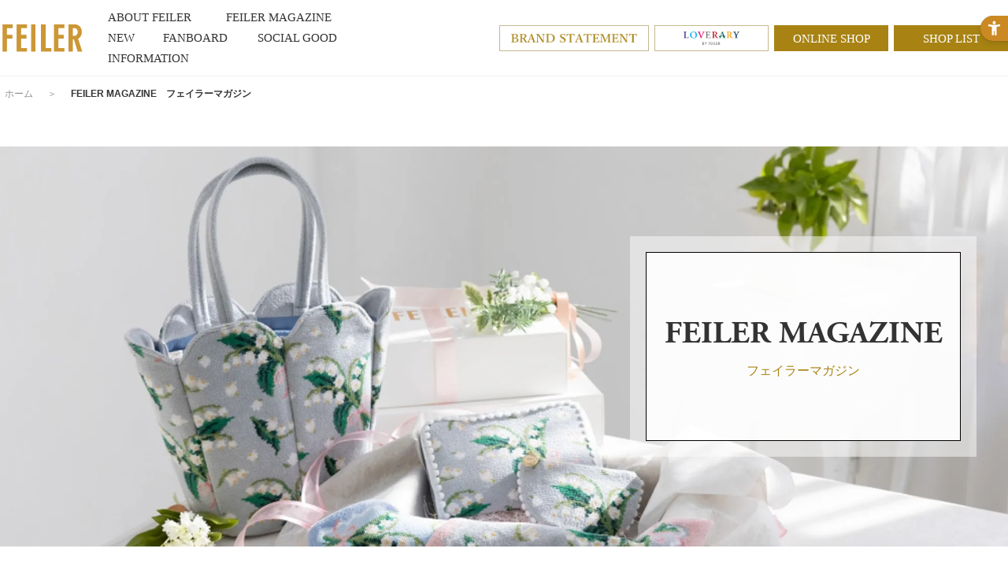

--- FILE ---
content_type: text/html; charset=utf-8
request_url: https://www.feiler-jp.com/feiler_magazine/column/column_interview
body_size: 10977
content:
<!DOCTYPE html>
<html lang="ja">
<head>
<meta charset="UTF-8">
<title>FEILER MAGAZINE | フェイラー(FEILER)オフィシャルブランドサイト</title>
<meta name="description" content="フェイラージャパン株式会社 FEILERブランドオフィシャルウェブサイトです。ドイツ・フェイラー(FEILER)社 総輸入元。FEILERブランドを紹介しています。">
<meta name="keywords" content="フェイラー,FEILER,シュニール織,ハンカチ,タオル,バッグ,ポーチ,エプロン,スリッパ,おくるみ,メガネケース,財布,スタイ,バスタオル,ハイジ,ポピーズ,アネモネ,ギフト">
<meta name="google-site-verification" content="bKg5mJkDGGrjZ7CO5ZMP47Vb4hgktV5wBZraOZfHZO4" />
<link rel="stylesheet" href="https://use.typekit.net/imi2wum.css">
<link rel="stylesheet" type="text/css" href="/cms/css/style.css" media="all">
<link rel="SHORTCUT ICON" href="/cms/favicon.ico">
<link rel="alternate" type="application/rss+xml" href="https://www.feiler-jp.com/feiler_magazine/column/column_interview/rss2.xml" />

<script src="/cms/js/jquery-1.9.1.min.js"></script>
<script src="/cms/js/ga_eventPC.js"></script>   
<meta property="og:site_name" content="フェイラージャパン株式会社">
<meta property="og:url" content="https://www.feiler-jp.com/feiler_magazine/column/column_interview">
<meta property="og:title" content="FEILER MAGAZINE | フェイラー(FEILER)オフィシャルブランドサイト">
<meta property="og:description" content="フェイラージャパン株式会社 FEILERブランドオフィシャルウェブサイトです。ドイツ・フェイラー(FEILER)社 総輸入元。FEILERブランドを紹介しています。">
<meta property="og:image" content="">
<meta property="og:type" content="article">
<meta name="twitter:card" content="summary">

<!-- Google Tag Manager -->
<script>(function(w,d,s,l,i){w[l]=w[l]||[];w[l].push({'gtm.start':
new Date().getTime(),event:'gtm.js'});var f=d.getElementsByTagName(s)[0],
j=d.createElement(s),dl=l!='dataLayer'?'&l='+l:'';j.async=true;j.src=
'https://www.googletagmanager.com/gtm.js?id='+i+dl;f.parentNode.insertBefore(j,f);
})(window,document,'script','dataLayer','GTM-MNFVT8V');</script>
<!-- End Google Tag Manager -->
<script src="/cms/js/pc_common.js"></script>
<script src="/cms/js/jquery.tile.min.js"></script>
<script>
(function(i,s,o,g,r,a,m){i['GoogleAnalyticsObject']=r;i[r]=i[r]||function(){
(i[r].q=i[r].q||[]).push(arguments)},i[r].l=1*new Date();a=s.createElement(o),
m=s.getElementsByTagName(o)[0];a.async=1;a.src=g;m.parentNode.insertBefore(a,m)
})(window,document,'script','//www.google-analytics.com/analytics.js','ga');

ga('create', 'UA-61583210-1', 'auto');

ga('send', 'pageview');
</script><link rel="next" href="https://www.feiler-jp.com/feiler_magazine/column/column_interview?cmdarticlesearch=1&posted_sort=d&absolutepage=2">
<script src="/cms/js/magazine_240621.js"></script>
<style type="text/css">
  #sidebox_archive ul ul {
    display: none;
  }
  #sidebox_archive .yearTxt{
    font-size: 15px;
    line-height: 2.0;
    text-decoration: none;
    display: block;
    font-weight:bold;
  }
  .sp_site_ #sidebox_archive .yearTxt{
    font-size: 4vw;
  }
  .pc_site_ #footer{
    margin-top:75px;
  }
  #pagetop .forMagazine{
    width:290px;
    position: absolute;
    top: 0;
    left: -10px;
    transform: translateX(-100%);
    display:block!important;
  }
  #pagetop .forMagazine img{
    display:block;
    width:100%;
    max-wiidth:auto;
  }
  .sp_site_ footer ul[id="footersns"]:last-of-type{
    margin-bottom:calc(55 * (100vw / 375))!important;
  }
  .sp_site_ #pagetop .forMagazine{
    width:calc(197.78 * (100vw / 375));
    left: calc(-10 * (100vw / 375));
    max-width:290px;
  }
</style>


<!-- Global site tag (gtag.js) - Google Analytics -->
<script async src="https://www.googletagmanager.com/gtag/js?id=G-6KE0RS88BP"></script>
<script>
  window.dataLayer = window.dataLayer || [];
  function gtag(){dataLayer.push(arguments);}
  gtag('js', new Date());

  gtag('config', 'G-6KE0RS88BP');
</script>
    

<!-- Facebook Pixel Code -->
<script>
  !function(f,b,e,v,n,t,s)
  {if(f.fbq)return;n=f.fbq=function(){n.callMethod?
  n.callMethod.apply(n,arguments):n.queue.push(arguments)};
  if(!f._fbq)f._fbq=n;n.push=n;n.loaded=!0;n.version='2.0';
  n.queue=[];t=b.createElement(e);t.async=!0;
  t.src=v;s=b.getElementsByTagName(e)[0];
  s.parentNode.insertBefore(t,s)}(window, document,'script',
  'https://connect.facebook.net/en_US/fbevents.js');
  fbq('init', '387884855469287');
  fbq('track', 'PageView');
</script>
<noscript><img height="1" width="1" style="display:none"
  src="https://www.facebook.com/tr?id=387884855469287&ev=PageView&noscript=1"
/></noscript>
<!-- End Facebook Pixel Code -->
    
<!-- LINE Tag Base Code -->
<!-- Do Not Modify -->
<script>
(function(g,d,o){
  g._ltq=g._ltq||[];g._lt=g._lt||function(){g._ltq.push(arguments)};
  var h=location.protocol==='https:'?'https://d.line-scdn.net':'http://d.line-cdn.net';
  var s=d.createElement('script');s.async=1;
  s.src=o||h+'/n/line_tag/public/release/v1/lt.js';
  var t=d.getElementsByTagName('script')[0];t.parentNode.insertBefore(s,t);
    })(window, document);
_lt('init', {
  customerType: 'lap',
  tagId: 'c626d524-a1b6-4933-9530-dad15a4b608b'
});
_lt('send', 'pv', ['c626d524-a1b6-4933-9530-dad15a4b608b']);
</script>
<noscript>
<img height="1" width="1" style="display:none"
       src="
https://tr.line.me/tag.gif?c_t=lap&t_id=c626d524-a1b6-4933-9530-dad15a4b608b&e=pv&noscript=1"
/>
</noscript>
<!-- End LINE Tag Base Code -->
    
<script src="https://sdk.hellouniweb.com/base/main.js"data-account="BsFDvoTj"></script>
</head>

<body class="pc_site_">
<!-- Google Tag Manager (noscript) -->
<noscript><iframe src="https://www.googletagmanager.com/ns.html?id=GTM-MNFVT8V"
height="0" width="0" style="display:none;visibility:hidden"></iframe></noscript>
<!-- End Google Tag Manager (noscript) -->

<div class="wrapper_">


<div class="forcms_block"><!-- 新20230328-->

<div id="header">
  <div class="header_inner_">
    <div id="sitelogo"><a href="/"><img src="/cms/img/usr/common/sitelogo_new.png" alt="FEILER"></a></div>
    <ul id="globalnav">
        <li class="about_feiler_"><a href="/about/"><span class="en_">ABOUT FEILER</span><span class="ja_">フェイラーについて</span></a></li>
        <li class="magazine_"><a href="/feiler_magazine/"><span class="en_">FEILER MAGAZINE</span><span class="ja_">フェイラーマガジン</span></a></li>
        <li class="new_"><a href="/new/"><span class="en_">NEW</span><span class="ja_">新作</span></a></li>
       <!-- <li class="itemlist_"><a href="/category/"><span class="en_">CATEGORY</span><span class="ja_">カテゴリー</span></a></li> -->
       <!-- <li class="collection_"><a href="/collection/"><span class="en_">COLLECTION</span><span class="ja_">コレクション</span></a></li> -->
        <li class="feiler_fanboard_"><a href="/fanboard/"><span class="en_">FANBOARD</span><span class="ja_">ファンボード</span></a></li>
        <li class="feiler_social_" style="width:145px;"><a href="/social_good/"><span class="en_">SOCIAL GOOD</span><span class="ja_">ソーシャルグッド</span></a></li>
        <li class="information_"><a href="/information/"><span class="en_">INFORMATION</span><span class="ja_">インフォメーション</span></a></li>
    </ul>
    <div id="header_link" class="header_link">
      <ul style="display:flex; justify-content: flex-end;">
        <li class="bannerlink_ brandstatement_"><a href="/brandstatement/"><img src="/cms/img/usr/common/logo_brandstatement.png" alt="Brand Statement"></a></li>
        <!--<li class="bannerlink_ euphoria_"><a href="/clearlabel/"><img src="/cms/img/usr/common/logo_clearlabel_1.png" alt="FEILER Clearlabel"></a></li>-->
        <li class="bannerlink_ loverary_"><a href="/loverary/"><img src="/cms/img/usr/common/logo_loverary.png" alt="LOVERARY"></a></li>
        <li class="txtlink_"><a href="http://feiler.jp/shop/default.aspx" target="_blank">ONLINE SHOP</a></li>
        <li class="txtlink_"><a href="/shoplist/">SHOP LIST</a></li>
      </ul>
    </div>
  </div>
  <!-- ▼ここから▼ -->
  <!--<div class="forcms_block">
    <div id="top_information">
      <div class="inner_">
        <ul>
          <li><a href="/information/detail/27">フェイラー/ラブラリー バイ フェイラーショップ営業時間のお知らせ</a></li>
        </ul>
      </div>
    </div>
  </div>-->
  <!-- ▲ここまで▲ -->
  <!-- ▼ここから帯バナー▼ -->
  <!--<div class="top_ob_bnr">
  	<ul>
  		<li style="height:45px; text-align:center; background-image: linear-gradient(to right, #00e500 50%, #fb427c 50%);">
  			<a href="/feiler_magazine/detail/439" style="height:45px; text-align:center;display:inline-block;">
  				<img src="/cms/img/usr/bnr/surprise_pc_231027.png" style="height:100%;">
  			</a>
  		</li>
  	</ul>
  </div>-->
  <!-- ▲ここまで帯バナー▲ -->
</div>

</div>



<div class="forcms_block">

<div class="navitopicpath_"><a href="/" class="topicpath_home_">ホーム</a>　＞　<span class="current_">FEILER MAGAZINE　フェイラーマガジン</span></div>
    
</div>

<div class="forcms_block">

    <div id="magazine_list_header">
        <div class="magazine_list_header_inner_">
            <div class="magazine_list_ttl_">
                <div class="magazine_list_ttl_inner_">
                    <h1 class="common_headline1_">FEILER MAGAZINE<span class="kana_">フェイラーマガジン</span></h1>
                </div>
            </div>
        </div>
    </div>
    <!-- #magazine_list_header -->

</div>


<div class="container_">
<div class="contents_">

<div class="mainframe_">

<div class="forcms_block">
<div id="magazine_list_wrap" class="topsec_">
    
<h2>FEILER MAGAZINE</h2>
	<!-- FEILER MAGAZINE一覧
	
		<span class="additional">( interview )</span>
	 -->
	<!--
	
		<span class="additional">( 
		
		
		
		
		
		interview 
		)</span>
	
	-->


  
  
    
    <!-- <p style="text-align:right;">
    
    
        
        <a class="navisort_down_" href="?posted_sort=a&amp;cmdarticlesearch=1"></a>
        <a href="?posted_sort=a&amp;cmdarticlesearch=1">掲載日</a>
        
    

    </p> -->
    
    
    
    <!-- <p>44件の記事</p>

    <div class="navipage_ top_"><center>

<span class="navipage_now_">1</span><a href="/feiler_magazine/column/column_interview?cmdarticlesearch=1&amp;posted_sort=d&amp;absolutepage=2">2</a><a href="/feiler_magazine/column/column_interview?cmdarticlesearch=1&amp;posted_sort=d&amp;absolutepage=3">3</a>
<span class="navipage_forward_"><span class="navipage_next_"><a rel="next" href="/feiler_magazine/column/column_interview?cmdarticlesearch=1&amp;posted_sort=d&amp;absolutepage=2">次</a></span><span class="navipage_last_"><a href="/feiler_magazine/column/column_interview?cmdarticlesearch=1&amp;posted_sort=d&amp;absolutepage=3">最後</a></span></span>
</center>
</div> -->
  
<div class="sec_inner_">
  <ul>
      
	<li><a href="https://www.feiler-jp.com/feiler_magazine/detail/472" >
	  <div class="img_"><img src="/cms/img/usr/magazine/20190530/93_01_1600&#215;1200px.jpg" /></div>
	  <div class="desc_">
		<p class="txt_">FEILER MOMENT Mother’s Day 2025.05.11　お客様との共創デザイン 新作『スウィートスイートピー』が紡ぐ、母と私の「優しい思い出」</p>
		<p class="day_">2025.04.15</p>
		<div class="icon_"><div class="genre_filter_category">

    <ul class="master_node"><li>
    
    <ul class="item_node root_genre_item">
    
        
    
    
    
    
    
        
    
    
    
    
    
        
    
    
    
    
    
        
    
    
    
    
    <li>
        <span>products</span>
    </li>
    
    
    
    <li>
        <span>interview</span>
    
    
    
    <ul class="item_node child_genre_item">
    
        
    
    
    
    
    <li>
        <span>fan’s voice</span>
    </li>
    
    
    
    
        
    
    </ul>
    
    
    
        
    </li>
    
    
    
    
        
    
    </ul>
    
    </li></ul>

</div>
</div>
	  </div>
	  </a></li>
      
	<li><a href="https://www.feiler-jp.com/feiler_magazine/detail/347" >
	  <div class="img_"><img src="/cms/img/usr/magazine/20190530/84_12_1600ﾃ・200px02.jpg" /></div>
	  <div class="desc_">
		<p class="txt_">FEILER Bearリーベくんとオクトーバーフェスト気分！新作「プロースト！」登場　～現地ライターに聞く！世界最大のビールの祭典の魅力～　後編</p>
		<p class="day_">2023.09.29</p>
		<div class="icon_"><div class="genre_filter_category">

    <ul class="master_node"><li>
    
    <ul class="item_node root_genre_item">
    
        
    
    
    
    
    
        
    
    
    
    
    
        
    
    
    
    
    
        
    
    
    
    
    <li>
        <span>products</span>
    </li>
    
    
    
    <li>
        <span>interview</span>
    
    
    
    <ul class="item_node child_genre_item">
    
        
    
    
    
    
    
        
    
    
    
    
    
        
    
    </ul>
    
    
    
        
    </li>
    
    
    
    
        
    
    </ul>
    
    </li></ul>

</div>
</div>
	  </div>
	  </a></li>
      
	<li><a href="https://www.feiler-jp.com/feiler_magazine/detail/346" >
	  <div class="img_"><img src="/cms/img/usr/magazine/20190530/84_13_1600ﾃ・200px01.jpg" /></div>
	  <div class="desc_">
		<p class="txt_">FEILER Bearリーベくんとオクトーバーフェスト気分！新作「プロースト！」登場　～現地ライターに聞く！世界最大のビールの祭典の魅力～　前編</p>
		<p class="day_">2023.09.29</p>
		<div class="icon_"><div class="genre_filter_category">

    <ul class="master_node"><li>
    
    <ul class="item_node root_genre_item">
    
        
    
    
    
    
    
        
    
    
    
    
    
        
    
    
    
    
    
        
    
    
    
    
    <li>
        <span>products</span>
    </li>
    
    
    
    <li>
        <span>interview</span>
    
    
    
    <ul class="item_node child_genre_item">
    
        
    
    
    
    
    
        
    
    
    
    
    
        
    
    </ul>
    
    
    
        
    </li>
    
    
    
    
        
    
    </ul>
    
    </li></ul>

</div>
</div>
	  </div>
	  </a></li>
      
	<li><a href="https://www.feiler-jp.com/feiler_magazine/detail/336" >
	  <div class="img_"><img src="/cms/img/usr/magazine/20190530/83_01_1600&#215;1200px.jpg" /></div>
	  <div class="desc_">
		<p class="txt_">フェイラーに新作「マイキュートパピー」「マイキュートキトゥン」が登場！ 愛犬と私の仲良しおしゃれスタイル モデル石川 恋Special Interview</p>
		<p class="day_">2023.08.18</p>
		<div class="icon_"><div class="genre_filter_category">

    <ul class="master_node"><li>
    
    <ul class="item_node root_genre_item">
    
        
    
    
    
    
    
        
    
    
    
    
    
        
    
    
    
    
    
        
    
    
    
    
    <li>
        <span>products</span>
    </li>
    
    
    
    <li>
        <span>interview</span>
    
    
    
    <ul class="item_node child_genre_item">
    
        
    
    
    
    
    
        
    
    
    
    
    
        
    
    </ul>
    
    
    
        
    </li>
    
    
    
    
        
    
    </ul>
    
    </li></ul>

</div>
</div>
	  </div>
	  </a></li>
      
	<li><a href="https://www.feiler-jp.com/feiler_magazine/detail/328" >
	  <div class="img_"><img src="/cms/img/usr/magazine/20190530/81_01_1600ﾃ・200px.jpg" /></div>
	  <div class="desc_">
		<p class="txt_">＃フェイラーワークショップVol.06 感性を動かして、もっと楽しく、もっと私らしく 『ハイジ』テーブルコーディネート講座</p>
		<p class="day_">2023.07.12</p>
		<div class="icon_"><div class="genre_filter_category">

    <ul class="master_node"><li>
    
    <ul class="item_node root_genre_item">
    
        
    
    
    
    
    
        
    
    
    
    
    <li>
        <span>fair・event</span>
    </li>
    
    
    
    
        
    
    
    
    
    
        
    
    
    
    
    <li>
        <span>interview</span>
    
    
    
    <ul class="item_node child_genre_item">
    
        
    
    
    
    
    
        
    
    
    
    
    
        
    
    </ul>
    
    
    
        
    </li>
    
    
    
    
        
    
    </ul>
    
    </li></ul>

</div>
</div>
	  </div>
	  </a></li>
      
	<li><a href="https://www.feiler-jp.com/feiler_magazine/detail/324" >
	  <div class="img_"><img src="/cms/img/usr/magazine/20190530/80_01_1600ﾃ・200px.jpg" /></div>
	  <div class="desc_">
		<p class="txt_">HEIDI DAY 2023 HEIDI DESIGN LABO #ハイジの日2023 お客様参加型商品企画 レポート</p>
		<p class="day_">2023.06.23</p>
		<div class="icon_"><div class="genre_filter_category">

    <ul class="master_node"><li>
    
    <ul class="item_node root_genre_item">
    
        
    
    
    
    
    
        
    
    
    
    
    
        
    
    
    
    
    
        
    
    
    
    
    <li>
        <span>products</span>
    </li>
    
    
    
    <li>
        <span>interview</span>
    
    
    
    <ul class="item_node child_genre_item">
    
        
    
    
    
    
    
        
    
    
    
    
    
        
    
    </ul>
    
    
    
        
    </li>
    
    
    
    
        
    
    </ul>
    
    </li></ul>

</div>
</div>
	  </div>
	  </a></li>
      
	<li><a href="https://www.feiler-jp.com/feiler_magazine/detail/319" >
	  <div class="img_"><img src="/cms/img/usr/magazine/20190530/79_01_1600ﾃ・200px.jpg" /></div>
	  <div class="desc_">
		<p class="txt_">父の日にはフェイラーのハンカチを！「いつもありがとう」の気持ちを込めて　写真家・浅田政志Special Interview</p>
		<p class="day_">2023.06.01</p>
		<div class="icon_"><div class="genre_filter_category">

    <ul class="master_node"><li>
    
    <ul class="item_node root_genre_item">
    
        
    
    
    
    
    
        
    
    
    
    
    <li>
        <span>fair・event</span>
    </li>
    
    
    
    
        
    
    
    
    
    <li>
        <span>products</span>
    </li>
    
    
    
    <li>
        <span>interview</span>
    
    
    
    <ul class="item_node child_genre_item">
    
        
    
    
    
    
    
        
    
    
    
    
    
        
    
    </ul>
    
    
    
        
    </li>
    
    
    
    
        
    
    </ul>
    
    </li></ul>

</div>
</div>
	  </div>
	  </a></li>
      
	<li><a href="https://www.feiler-jp.com/feiler_magazine/detail/298" >
	  <div class="img_"><img src="/cms/img/usr/magazine/20190530/76_01_1600ﾃ・200px.jpg" /></div>
	  <div class="desc_">
		<p class="txt_">＃フェイラーワークショップVol.05 感性を動かして、もっと楽しく、もっと私らしく フェイラーベビーシャワーイベント</p>
		<p class="day_">2023.03.28</p>
		<div class="icon_"><div class="genre_filter_category">

    <ul class="master_node"><li>
    
    <ul class="item_node root_genre_item">
    
        
    
    
    
    
    
        
    
    
    
    
    <li>
        <span>fair・event</span>
    </li>
    
    
    
    
        
    
    
    
    
    
        
    
    
    
    
    <li>
        <span>interview</span>
    
    
    
    <ul class="item_node child_genre_item">
    
        
    
    
    
    
    
        
    
    
    
    
    
        
    
    </ul>
    
    
    
        
    </li>
    
    
    
    
        
    
    </ul>
    
    </li></ul>

</div>
</div>
	  </div>
	  </a></li>
      
	<li><a href="https://www.feiler-jp.com/feiler_magazine/detail/278" >
	  <div class="img_"><img src="/cms/img/usr/magazine/20190530/73_01_1600ﾃ・200px.jpg" /></div>
	  <div class="desc_">
		<p class="txt_">会話が弾むハンカチギフト</p>
		<p class="day_">2023.01.17</p>
		<div class="icon_"><div class="genre_filter_category">

    <ul class="master_node"><li>
    
    <ul class="item_node root_genre_item">
    
        
    
    
    
    
    
        
    
    
    
    
    
        
    
    
    
    
    <li>
        <span>press</span>
    </li>
    
    
    
    <li>
        <span>products</span>
    </li>
    
    
    
    <li>
        <span>interview</span>
    
    
    
    <ul class="item_node child_genre_item">
    
        
    
    
    
    
    
        
    
    
    
    
    
        
    
    </ul>
    
    
    
        
    </li>
    
    
    
    
        
    
    </ul>
    
    </li></ul>

</div>
</div>
	  </div>
	  </a></li>
      
	<li><a href="https://www.feiler-jp.com/feiler_magazine/detail/276" >
	  <div class="img_"><img src="/cms/img/usr/magazine/20190530/72_01_1600ﾃ・200px_interview.jpg" /></div>
	  <div class="desc_">
		<p class="txt_">「心はいつだって踊れる。」クリスマス特別企画　後編　親子でフェイラーと心踊る時間を！インタビュー</p>
		<p class="day_">2022.12.24</p>
		<div class="icon_"><div class="genre_filter_category">

    <ul class="master_node"><li>
    
    <ul class="item_node root_genre_item">
    
        
    
    
    
    
    
        
    
    
    
    
    <li>
        <span>fair・event</span>
    </li>
    
    
    
    <li>
        <span>press</span>
    </li>
    
    
    
    
        
    
    
    
    
    <li>
        <span>interview</span>
    
    
    
    <ul class="item_node child_genre_item">
    
        
    
    
    
    
    <li>
        <span>fan’s voice</span>
    </li>
    
    
    
    
        
    
    </ul>
    
    
    
        
    </li>
    
    
    
    
        
    
    </ul>
    
    </li></ul>

</div>
</div>
	  </div>
	  </a></li>
      
	<li><a href="https://www.feiler-jp.com/feiler_magazine/detail/272" >
	  <div class="img_"><img src="/cms/img/usr/magazine/20190530/71_01_1600ﾃ・200px_cake.jpg" /></div>
	  <div class="desc_">
		<p class="txt_">「心はいつだって踊れる。」クリスマス特別企画　前編　親子でサンタさんケーキを作ろう！</p>
		<p class="day_">2022.12.17</p>
		<div class="icon_"><div class="genre_filter_category">

    <ul class="master_node"><li>
    
    <ul class="item_node root_genre_item">
    
        
    
    
    
    
    
        
    
    
    
    
    <li>
        <span>fair・event</span>
    </li>
    
    
    
    <li>
        <span>press</span>
    </li>
    
    
    
    
        
    
    
    
    
    <li>
        <span>interview</span>
    
    
    
    <ul class="item_node child_genre_item">
    
        
    
    
    
    
    <li>
        <span>fan’s voice</span>
    </li>
    
    
    
    
        
    
    </ul>
    
    
    
        
    </li>
    
    
    
    
        
    
    </ul>
    
    </li></ul>

</div>
</div>
	  </div>
	  </a></li>
      
	<li><a href="https://www.feiler-jp.com/feiler_magazine/detail/237" >
	  <div class="img_"><img src="/cms/img/usr/magazine/20190530/61_01_1600&#215;1200px.jpg" /></div>
	  <div class="desc_">
		<p class="txt_">「フェイラースワンレイク」新色発売　＃バレエのある暮らし　スペシャルインタビュー</p>
		<p class="day_">2022.08.26</p>
		<div class="icon_"><div class="genre_filter_category">

    <ul class="master_node"><li>
    
    <ul class="item_node root_genre_item">
    
        
    
    
    
    
    
        
    
    
    
    
    
        
    
    
    
    
    
        
    
    
    
    
    <li>
        <span>products</span>
    </li>
    
    
    
    <li>
        <span>interview</span>
    
    
    
    <ul class="item_node child_genre_item">
    
        
    
    
    
    
    <li>
        <span>fan’s voice</span>
    </li>
    
    
    
    
        
    
    </ul>
    
    
    
        
    </li>
    
    
    
    
        
    
    </ul>
    
    </li></ul>

</div>
</div>
	  </div>
	  </a></li>
      
	<li><a href="https://www.feiler-jp.com/feiler_magazine/detail/217" >
	  <div class="img_"><img src="/cms/img/usr/magazine/20190530/56_01_1600&#215;1200px.jpg" /></div>
	  <div class="desc_">
		<p class="txt_">HEIDI DAY 2022 HEIDI DESIGN LABO #ハイジの日2022 お客様参加型商品企画レポート・後編　毎日のコーディネートが楽しい！「ハイジチェック」</p>
		<p class="day_">2022.07.08</p>
		<div class="icon_"><div class="genre_filter_category">

    <ul class="master_node"><li>
    
    <ul class="item_node root_genre_item">
    
        
    
    
    
    
    
        
    
    
    
    
    <li>
        <span>fair・event</span>
    </li>
    
    
    
    
        
    
    
    
    
    <li>
        <span>products</span>
    </li>
    
    
    
    <li>
        <span>interview</span>
    
    
    
    <ul class="item_node child_genre_item">
    
        
    
    
    
    
    
        
    
    
    
    
    
        
    
    </ul>
    
    
    
        
    </li>
    
    
    
    
        
    
    </ul>
    
    </li></ul>

</div>
</div>
	  </div>
	  </a></li>
      
	<li><a href="https://www.feiler-jp.com/feiler_magazine/detail/216" >
	  <div class="img_"><img src="/cms/img/usr/magazine/20190530/55_01_1600&#215;1200px.jpg" /></div>
	  <div class="desc_">
		<p class="txt_">＃フェイラーワークショップ　Vol.01　 感性を動かして、もっと楽しく、もっと私らしく フラワーアレンジメント</p>
		<p class="day_">2022.07.06</p>
		<div class="icon_"><div class="genre_filter_category">

    <ul class="master_node"><li>
    
    <ul class="item_node root_genre_item">
    
        
    
    
    
    
    
        
    
    
    
    
    <li>
        <span>fair・event</span>
    </li>
    
    
    
    
        
    
    
    
    
    
        
    
    
    
    
    <li>
        <span>interview</span>
    
    
    
    <ul class="item_node child_genre_item">
    
        
    
    
    
    
    
        
    
    
    
    
    
        
    
    </ul>
    
    
    
        
    </li>
    
    
    
    
        
    
    </ul>
    
    </li></ul>

</div>
</div>
	  </div>
	  </a></li>
      
	<li><a href="https://www.feiler-jp.com/feiler_magazine/detail/215" >
	  <div class="img_"><img src="/cms/img/usr/magazine/20190530/54_01_1600&#215;1200px.jpg" /></div>
	  <div class="desc_">
		<p class="txt_">ラブラリー バイ フェイラーの「コロコロパンダ」に新色登場　Special Interview モデル・パンダ大使のはなが語るパンダの魅力</p>
		<p class="day_">2022.07.05</p>
		<div class="icon_"><div class="genre_filter_category">

    <ul class="master_node"><li>
    
    <ul class="item_node root_genre_item">
    
        
    
    
    
    
    
        
    
    
    
    
    
        
    
    
    
    
    
        
    
    
    
    
    <li>
        <span>products</span>
    </li>
    
    
    
    <li>
        <span>interview</span>
    
    
    
    <ul class="item_node child_genre_item">
    
        
    
    
    
    
    
        
    
    
    
    
    
        
    
    </ul>
    
    
    
        
    </li>
    
    
    
    
        
    
    </ul>
    
    </li></ul>

</div>
</div>
	  </div>
	  </a></li>
      
  </ul>
<p class="more_"><a href="/feiler_magazine/">MAGAZINE LIST</a></p>
</div>
    <div class="navipage_ bottom_"><center>

<span class="navipage_now_">1</span><a href="/feiler_magazine/column/column_interview?cmdarticlesearch=1&amp;posted_sort=d&amp;absolutepage=2">2</a><a href="/feiler_magazine/column/column_interview?cmdarticlesearch=1&amp;posted_sort=d&amp;absolutepage=3">3</a>
<span class="navipage_forward_"><span class="navipage_next_"><a rel="next" href="/feiler_magazine/column/column_interview?cmdarticlesearch=1&amp;posted_sort=d&amp;absolutepage=2">次</a></span><span class="navipage_last_"><a href="/feiler_magazine/column/column_interview?cmdarticlesearch=1&amp;posted_sort=d&amp;absolutepage=3">最後</a></span></span>
</center>
</div>

  
  </div>
</div><div class="forcms_block">
<div id="magazine_list_btn"><a href="/feiler_magazine/">back</a></div>
<!-- #magazine_list_btn -->
</div><div class="visual_ forcms_block sp_only_">

<h2 class="event_title_">カテゴリ選択</h2>

  <div class="genre_filter_link">


	  <ul class="master_node">
		<li><span class="master_title">COLUMN</span>










		<ul class="item_node root_genre_item">

			<li>
				<a href="/feiler_magazine/column/column_shop">shop</a>




		</li>



			<li>
				<a href="/feiler_magazine/column/column_event">fair・event</a>




		</li>



			<li>
				<a href="/feiler_magazine/column/column_press">press</a>




		</li>



			<li>
				<a href="/feiler_magazine/column/column_products">products</a>




		</li>



			<li>
				<span class="current_link">interview</span>







		<ul class="item_node child_genre_item">

			<li>
				<a href="/feiler_magazine/column/column_category_interview">fan’s voice</a>









		</li>
		</ul></li>		</ul></li>
	  </ul>



  </div>

</div><div class="forcms_block sp_only_">

<link rel="stylesheet" href="/cms/css/smartpn_blog.css" />
<div id="sidebox_archive" class="sidebox_">
<div class="event_">
    <h2>ARCHIVE</h2>


    <ul>
	
        
    <li><a href="https://www.feiler-jp.com/feiler_magazine/date/2026/01">・2026年01月(4)</a></li>
        
	
        
    <li><a href="https://www.feiler-jp.com/feiler_magazine/date/2025/12">・2025年12月(2)</a></li>
        
	
        
    <li><a href="https://www.feiler-jp.com/feiler_magazine/date/2025/11">・2025年11月(7)</a></li>
        
	
        
    <li><a href="https://www.feiler-jp.com/feiler_magazine/date/2025/10">・2025年10月(8)</a></li>
        
	
        
    <li><a href="https://www.feiler-jp.com/feiler_magazine/date/2025/09">・2025年09月(8)</a></li>
        
	
        
    <li><a href="https://www.feiler-jp.com/feiler_magazine/date/2025/08">・2025年08月(5)</a></li>
        
	
        
    <li><a href="https://www.feiler-jp.com/feiler_magazine/date/2025/07">・2025年07月(6)</a></li>
        
	
        
    <li><a href="https://www.feiler-jp.com/feiler_magazine/date/2025/06">・2025年06月(5)</a></li>
        
	
        
    <li><a href="https://www.feiler-jp.com/feiler_magazine/date/2025/05">・2025年05月(3)</a></li>
        
	
        
    <li><a href="https://www.feiler-jp.com/feiler_magazine/date/2025/04">・2025年04月(6)</a></li>
        
	
        
    <li><a href="https://www.feiler-jp.com/feiler_magazine/date/2025/03">・2025年03月(4)</a></li>
        
	
        
    <li><a href="https://www.feiler-jp.com/feiler_magazine/date/2025/02">・2025年02月(6)</a></li>
        
	
        
    <li><a href="https://www.feiler-jp.com/feiler_magazine/date/2025/01">・2025年01月(5)</a></li>
        
	
        
    <li><a href="https://www.feiler-jp.com/feiler_magazine/date/2024/12">・2024年12月(1)</a></li>
        
	
        
    <li><a href="https://www.feiler-jp.com/feiler_magazine/date/2024/11">・2024年11月(7)</a></li>
        
	
        
    <li><a href="https://www.feiler-jp.com/feiler_magazine/date/2024/10">・2024年10月(11)</a></li>
        
	
        
    <li><a href="https://www.feiler-jp.com/feiler_magazine/date/2024/09">・2024年09月(6)</a></li>
        
	
        
    <li><a href="https://www.feiler-jp.com/feiler_magazine/date/2024/08">・2024年08月(4)</a></li>
        
	
        
    <li><a href="https://www.feiler-jp.com/feiler_magazine/date/2024/07">・2024年07月(7)</a></li>
        
	
        
    <li><a href="https://www.feiler-jp.com/feiler_magazine/date/2024/06">・2024年06月(6)</a></li>
        
	
        
    <li><a href="https://www.feiler-jp.com/feiler_magazine/date/2024/05">・2024年05月(2)</a></li>
        
	
        
    <li><a href="https://www.feiler-jp.com/feiler_magazine/date/2024/04">・2024年04月(8)</a></li>
        
	
        
    <li><a href="https://www.feiler-jp.com/feiler_magazine/date/2024/03">・2024年03月(9)</a></li>
        
	
        
    <li><a href="https://www.feiler-jp.com/feiler_magazine/date/2024/02">・2024年02月(7)</a></li>
        
	
        
    <li><a href="https://www.feiler-jp.com/feiler_magazine/date/2024/01">・2024年01月(7)</a></li>
        
	
        
    <li><a href="https://www.feiler-jp.com/feiler_magazine/date/2023/12">・2023年12月(5)</a></li>
        
	
        
    <li><a href="https://www.feiler-jp.com/feiler_magazine/date/2023/11">・2023年11月(9)</a></li>
        
	
        
    <li><a href="https://www.feiler-jp.com/feiler_magazine/date/2023/10">・2023年10月(10)</a></li>
        
	
        
    <li><a href="https://www.feiler-jp.com/feiler_magazine/date/2023/09">・2023年09月(9)</a></li>
        
	
        
    <li><a href="https://www.feiler-jp.com/feiler_magazine/date/2023/08">・2023年08月(6)</a></li>
        
	
        
    <li><a href="https://www.feiler-jp.com/feiler_magazine/date/2023/07">・2023年07月(6)</a></li>
        
	
        
    <li><a href="https://www.feiler-jp.com/feiler_magazine/date/2023/06">・2023年06月(7)</a></li>
        
	
        
    <li><a href="https://www.feiler-jp.com/feiler_magazine/date/2023/05">・2023年05月(9)</a></li>
        
	
        
    <li><a href="https://www.feiler-jp.com/feiler_magazine/date/2023/04">・2023年04月(11)</a></li>
        
	
        
    <li><a href="https://www.feiler-jp.com/feiler_magazine/date/2023/03">・2023年03月(9)</a></li>
        
	
        
    <li><a href="https://www.feiler-jp.com/feiler_magazine/date/2023/02">・2023年02月(8)</a></li>
        
	
        
    <li><a href="https://www.feiler-jp.com/feiler_magazine/date/2023/01">・2023年01月(6)</a></li>
        
	
        
    <li><a href="https://www.feiler-jp.com/feiler_magazine/date/2022/12">・2022年12月(10)</a></li>
        
	
        
    <li><a href="https://www.feiler-jp.com/feiler_magazine/date/2022/11">・2022年11月(10)</a></li>
        
	
        
    <li><a href="https://www.feiler-jp.com/feiler_magazine/date/2022/10">・2022年10月(7)</a></li>
        
	
        
    <li><a href="https://www.feiler-jp.com/feiler_magazine/date/2022/09">・2022年09月(12)</a></li>
        
	
        
    <li><a href="https://www.feiler-jp.com/feiler_magazine/date/2022/08">・2022年08月(12)</a></li>
        
	
        
    <li><a href="https://www.feiler-jp.com/feiler_magazine/date/2022/07">・2022年07月(11)</a></li>
        
	
        
    <li><a href="https://www.feiler-jp.com/feiler_magazine/date/2022/06">・2022年06月(7)</a></li>
        
	
        
    <li><a href="https://www.feiler-jp.com/feiler_magazine/date/2022/05">・2022年05月(7)</a></li>
        
	
        
    <li><a href="https://www.feiler-jp.com/feiler_magazine/date/2022/04">・2022年04月(9)</a></li>
        
	
        
    <li><a href="https://www.feiler-jp.com/feiler_magazine/date/2022/03">・2022年03月(7)</a></li>
        
	
        
    <li><a href="https://www.feiler-jp.com/feiler_magazine/date/2022/02">・2022年02月(9)</a></li>
        
	
        
    <li><a href="https://www.feiler-jp.com/feiler_magazine/date/2022/01">・2022年01月(6)</a></li>
        
	
        
    <li><a href="https://www.feiler-jp.com/feiler_magazine/date/2021/12">・2021年12月(4)</a></li>
        
	
        
    <li><a href="https://www.feiler-jp.com/feiler_magazine/date/2021/11">・2021年11月(11)</a></li>
        
	
        
    <li><a href="https://www.feiler-jp.com/feiler_magazine/date/2021/10">・2021年10月(6)</a></li>
        
	
        
    <li><a href="https://www.feiler-jp.com/feiler_magazine/date/2021/09">・2021年09月(4)</a></li>
        
	
        
    <li><a href="https://www.feiler-jp.com/feiler_magazine/date/2021/08">・2021年08月(3)</a></li>
        
	
        
    <li><a href="https://www.feiler-jp.com/feiler_magazine/date/2021/07">・2021年07月(3)</a></li>
        
	
        
    <li><a href="https://www.feiler-jp.com/feiler_magazine/date/2021/06">・2021年06月(3)</a></li>
        
	
        
    <li><a href="https://www.feiler-jp.com/feiler_magazine/date/2021/05">・2021年05月(2)</a></li>
        
	
        
    <li><a href="https://www.feiler-jp.com/feiler_magazine/date/2021/04">・2021年04月(7)</a></li>
        
	
        
    <li><a href="https://www.feiler-jp.com/feiler_magazine/date/2021/03">・2021年03月(8)</a></li>
        
	
        
    <li><a href="https://www.feiler-jp.com/feiler_magazine/date/2021/02">・2021年02月(5)</a></li>
        
	
        
    <li><a href="https://www.feiler-jp.com/feiler_magazine/date/2021/01">・2021年01月(3)</a></li>
        
	
        
    <li><a href="https://www.feiler-jp.com/feiler_magazine/date/2020/12">・2020年12月(4)</a></li>
        
	
        
    <li><a href="https://www.feiler-jp.com/feiler_magazine/date/2020/11">・2020年11月(1)</a></li>
        
	
        
    <li><a href="https://www.feiler-jp.com/feiler_magazine/date/2020/10">・2020年10月(3)</a></li>
        
	
        
    <li><a href="https://www.feiler-jp.com/feiler_magazine/date/2020/09">・2020年09月(5)</a></li>
        
	
        
    <li><a href="https://www.feiler-jp.com/feiler_magazine/date/2020/08">・2020年08月(2)</a></li>
        
	
        
    <li><a href="https://www.feiler-jp.com/feiler_magazine/date/2020/07">・2020年07月(7)</a></li>
        
	
        
        
	
        
    <li><a href="https://www.feiler-jp.com/feiler_magazine/date/2020/05">・2020年05月(1)</a></li>
        
	
        
    <li><a href="https://www.feiler-jp.com/feiler_magazine/date/2020/04">・2020年04月(6)</a></li>
        
	
        
    <li><a href="https://www.feiler-jp.com/feiler_magazine/date/2020/03">・2020年03月(4)</a></li>
        
	
        
    <li><a href="https://www.feiler-jp.com/feiler_magazine/date/2020/02">・2020年02月(5)</a></li>
        
	
        
    <li><a href="https://www.feiler-jp.com/feiler_magazine/date/2020/01">・2020年01月(9)</a></li>
        
	
        
    <li><a href="https://www.feiler-jp.com/feiler_magazine/date/2019/12">・2019年12月(4)</a></li>
        
	
        
    <li><a href="https://www.feiler-jp.com/feiler_magazine/date/2019/11">・2019年11月(4)</a></li>
        
	
        
    <li><a href="https://www.feiler-jp.com/feiler_magazine/date/2019/10">・2019年10月(4)</a></li>
        
	
        
    <li><a href="https://www.feiler-jp.com/feiler_magazine/date/2019/09">・2019年09月(4)</a></li>
        
	
        
    <li><a href="https://www.feiler-jp.com/feiler_magazine/date/2019/08">・2019年08月(3)</a></li>
        
	
        
    <li><a href="https://www.feiler-jp.com/feiler_magazine/date/2019/07">・2019年07月(2)</a></li>
        
	
        
        
	
        
    <li><a href="https://www.feiler-jp.com/feiler_magazine/date/2019/05">・2019年05月(2)</a></li>
        
	
        
        
	
        
        
	
        
        
	
        
        
	
        
        
	
        
    <li><a href="https://www.feiler-jp.com/feiler_magazine/date/2018/11">・2018年11月(1)</a></li>
        
	
        
        
	
        
        
	
        
    <li><a href="https://www.feiler-jp.com/feiler_magazine/date/2018/08">・2018年08月(1)</a></li>
        
	
        
    <li><a href="https://www.feiler-jp.com/feiler_magazine/date/2018/07">・2018年07月(1)</a></li>
        
	
        
        
	
        
        
	
        
    <li><a href="https://www.feiler-jp.com/feiler_magazine/date/2018/04">・2018年04月(1)</a></li>
        
	
        
    <li><a href="https://www.feiler-jp.com/feiler_magazine/date/2018/03">・2018年03月(1)</a></li>
        
	
    </ul>


</div>
</div>
</div>
</div>

<div class="rightmenuframe_">

<div class="visual_ forcms_block">

<div id="sidebox_category" class="sidebox_">
<h2>CATEGORY<span>カテゴリー</span></h2>

  <div class="genre_filter_link_side">


	  <ul class="master_node">
		<li><span class="master_title">COLUMN</span>










		<ul class="item_node root_genre_item">

			<li>
				<a href="/feiler_magazine/column/column_shop">shop</a>




		</li>



			<li>
				<a href="/feiler_magazine/column/column_event">fair・event</a>




		</li>



			<li>
				<a href="/feiler_magazine/column/column_press">press</a>




		</li>



			<li>
				<a href="/feiler_magazine/column/column_products">products</a>




		</li>



			<li>
				<span class="current_link">interview</span>







		<ul class="item_node child_genre_item">

			<li>
				<a href="/feiler_magazine/column/column_category_interview">fan’s voice</a>









		</li>
		</ul></li>		</ul></li>
	  </ul>



  </div>

</div>
<!-- #sidebox_category -->
</div><div class="forcms_block">

    <div id="sidebox_archive" class="sidebox_">
        <h2>ARCHIVE<span>アーカイブ</span></h2>
        <ul>
            
            
            <li><a href="https://www.feiler-jp.com/feiler_magazine/date/2026/01">・2026年01月(4)</a></li>
            
            
            
            <li><a href="https://www.feiler-jp.com/feiler_magazine/date/2025/12">・2025年12月(2)</a></li>
            
            
            
            <li><a href="https://www.feiler-jp.com/feiler_magazine/date/2025/11">・2025年11月(7)</a></li>
            
            
            
            <li><a href="https://www.feiler-jp.com/feiler_magazine/date/2025/10">・2025年10月(8)</a></li>
            
            
            
            <li><a href="https://www.feiler-jp.com/feiler_magazine/date/2025/09">・2025年09月(8)</a></li>
            
            
            
            <li><a href="https://www.feiler-jp.com/feiler_magazine/date/2025/08">・2025年08月(5)</a></li>
            
            
            
            <li><a href="https://www.feiler-jp.com/feiler_magazine/date/2025/07">・2025年07月(6)</a></li>
            
            
            
            <li><a href="https://www.feiler-jp.com/feiler_magazine/date/2025/06">・2025年06月(5)</a></li>
            
            
            
            <li><a href="https://www.feiler-jp.com/feiler_magazine/date/2025/05">・2025年05月(3)</a></li>
            
            
            
            <li><a href="https://www.feiler-jp.com/feiler_magazine/date/2025/04">・2025年04月(6)</a></li>
            
            
            
            <li><a href="https://www.feiler-jp.com/feiler_magazine/date/2025/03">・2025年03月(4)</a></li>
            
            
            
            <li><a href="https://www.feiler-jp.com/feiler_magazine/date/2025/02">・2025年02月(6)</a></li>
            
            
            
            <li><a href="https://www.feiler-jp.com/feiler_magazine/date/2025/01">・2025年01月(5)</a></li>
            
            
            
            <li><a href="https://www.feiler-jp.com/feiler_magazine/date/2024/12">・2024年12月(1)</a></li>
            
            
            
            <li><a href="https://www.feiler-jp.com/feiler_magazine/date/2024/11">・2024年11月(7)</a></li>
            
            
            
            <li><a href="https://www.feiler-jp.com/feiler_magazine/date/2024/10">・2024年10月(11)</a></li>
            
            
            
            <li><a href="https://www.feiler-jp.com/feiler_magazine/date/2024/09">・2024年09月(6)</a></li>
            
            
            
            <li><a href="https://www.feiler-jp.com/feiler_magazine/date/2024/08">・2024年08月(4)</a></li>
            
            
            
            <li><a href="https://www.feiler-jp.com/feiler_magazine/date/2024/07">・2024年07月(7)</a></li>
            
            
            
            <li><a href="https://www.feiler-jp.com/feiler_magazine/date/2024/06">・2024年06月(6)</a></li>
            
            
            
            <li><a href="https://www.feiler-jp.com/feiler_magazine/date/2024/05">・2024年05月(2)</a></li>
            
            
            
            <li><a href="https://www.feiler-jp.com/feiler_magazine/date/2024/04">・2024年04月(8)</a></li>
            
            
            
            <li><a href="https://www.feiler-jp.com/feiler_magazine/date/2024/03">・2024年03月(9)</a></li>
            
            
            
            <li><a href="https://www.feiler-jp.com/feiler_magazine/date/2024/02">・2024年02月(7)</a></li>
            
            
            
            <li><a href="https://www.feiler-jp.com/feiler_magazine/date/2024/01">・2024年01月(7)</a></li>
            
            
            
            <li><a href="https://www.feiler-jp.com/feiler_magazine/date/2023/12">・2023年12月(5)</a></li>
            
            
            
            <li><a href="https://www.feiler-jp.com/feiler_magazine/date/2023/11">・2023年11月(9)</a></li>
            
            
            
            <li><a href="https://www.feiler-jp.com/feiler_magazine/date/2023/10">・2023年10月(10)</a></li>
            
            
            
            <li><a href="https://www.feiler-jp.com/feiler_magazine/date/2023/09">・2023年09月(9)</a></li>
            
            
            
            <li><a href="https://www.feiler-jp.com/feiler_magazine/date/2023/08">・2023年08月(6)</a></li>
            
            
            
            <li><a href="https://www.feiler-jp.com/feiler_magazine/date/2023/07">・2023年07月(6)</a></li>
            
            
            
            <li><a href="https://www.feiler-jp.com/feiler_magazine/date/2023/06">・2023年06月(7)</a></li>
            
            
            
            <li><a href="https://www.feiler-jp.com/feiler_magazine/date/2023/05">・2023年05月(9)</a></li>
            
            
            
            <li><a href="https://www.feiler-jp.com/feiler_magazine/date/2023/04">・2023年04月(11)</a></li>
            
            
            
            <li><a href="https://www.feiler-jp.com/feiler_magazine/date/2023/03">・2023年03月(9)</a></li>
            
            
            
            <li><a href="https://www.feiler-jp.com/feiler_magazine/date/2023/02">・2023年02月(8)</a></li>
            
            
            
            <li><a href="https://www.feiler-jp.com/feiler_magazine/date/2023/01">・2023年01月(6)</a></li>
            
            
            
            <li><a href="https://www.feiler-jp.com/feiler_magazine/date/2022/12">・2022年12月(10)</a></li>
            
            
            
            <li><a href="https://www.feiler-jp.com/feiler_magazine/date/2022/11">・2022年11月(10)</a></li>
            
            
            
            <li><a href="https://www.feiler-jp.com/feiler_magazine/date/2022/10">・2022年10月(7)</a></li>
            
            
            
            <li><a href="https://www.feiler-jp.com/feiler_magazine/date/2022/09">・2022年09月(12)</a></li>
            
            
            
            <li><a href="https://www.feiler-jp.com/feiler_magazine/date/2022/08">・2022年08月(12)</a></li>
            
            
            
            <li><a href="https://www.feiler-jp.com/feiler_magazine/date/2022/07">・2022年07月(11)</a></li>
            
            
            
            <li><a href="https://www.feiler-jp.com/feiler_magazine/date/2022/06">・2022年06月(7)</a></li>
            
            
            
            <li><a href="https://www.feiler-jp.com/feiler_magazine/date/2022/05">・2022年05月(7)</a></li>
            
            
            
            <li><a href="https://www.feiler-jp.com/feiler_magazine/date/2022/04">・2022年04月(9)</a></li>
            
            
            
            <li><a href="https://www.feiler-jp.com/feiler_magazine/date/2022/03">・2022年03月(7)</a></li>
            
            
            
            <li><a href="https://www.feiler-jp.com/feiler_magazine/date/2022/02">・2022年02月(9)</a></li>
            
            
            
            <li><a href="https://www.feiler-jp.com/feiler_magazine/date/2022/01">・2022年01月(6)</a></li>
            
            
            
            <li><a href="https://www.feiler-jp.com/feiler_magazine/date/2021/12">・2021年12月(4)</a></li>
            
            
            
            <li><a href="https://www.feiler-jp.com/feiler_magazine/date/2021/11">・2021年11月(11)</a></li>
            
            
            
            <li><a href="https://www.feiler-jp.com/feiler_magazine/date/2021/10">・2021年10月(6)</a></li>
            
            
            
            <li><a href="https://www.feiler-jp.com/feiler_magazine/date/2021/09">・2021年09月(4)</a></li>
            
            
            
            <li><a href="https://www.feiler-jp.com/feiler_magazine/date/2021/08">・2021年08月(3)</a></li>
            
            
            
            <li><a href="https://www.feiler-jp.com/feiler_magazine/date/2021/07">・2021年07月(3)</a></li>
            
            
            
            <li><a href="https://www.feiler-jp.com/feiler_magazine/date/2021/06">・2021年06月(3)</a></li>
            
            
            
            <li><a href="https://www.feiler-jp.com/feiler_magazine/date/2021/05">・2021年05月(2)</a></li>
            
            
            
            <li><a href="https://www.feiler-jp.com/feiler_magazine/date/2021/04">・2021年04月(7)</a></li>
            
            
            
            <li><a href="https://www.feiler-jp.com/feiler_magazine/date/2021/03">・2021年03月(8)</a></li>
            
            
            
            <li><a href="https://www.feiler-jp.com/feiler_magazine/date/2021/02">・2021年02月(5)</a></li>
            
            
            
            <li><a href="https://www.feiler-jp.com/feiler_magazine/date/2021/01">・2021年01月(3)</a></li>
            
            
            
            <li><a href="https://www.feiler-jp.com/feiler_magazine/date/2020/12">・2020年12月(4)</a></li>
            
            
            
            <li><a href="https://www.feiler-jp.com/feiler_magazine/date/2020/11">・2020年11月(1)</a></li>
            
            
            
            <li><a href="https://www.feiler-jp.com/feiler_magazine/date/2020/10">・2020年10月(3)</a></li>
            
            
            
            <li><a href="https://www.feiler-jp.com/feiler_magazine/date/2020/09">・2020年09月(5)</a></li>
            
            
            
            <li><a href="https://www.feiler-jp.com/feiler_magazine/date/2020/08">・2020年08月(2)</a></li>
            
            
            
            <li><a href="https://www.feiler-jp.com/feiler_magazine/date/2020/07">・2020年07月(7)</a></li>
            
            
            
            
            
            
            <li><a href="https://www.feiler-jp.com/feiler_magazine/date/2020/05">・2020年05月(1)</a></li>
            
            
            
            <li><a href="https://www.feiler-jp.com/feiler_magazine/date/2020/04">・2020年04月(6)</a></li>
            
            
            
            <li><a href="https://www.feiler-jp.com/feiler_magazine/date/2020/03">・2020年03月(4)</a></li>
            
            
            
            <li><a href="https://www.feiler-jp.com/feiler_magazine/date/2020/02">・2020年02月(5)</a></li>
            
            
            
            <li><a href="https://www.feiler-jp.com/feiler_magazine/date/2020/01">・2020年01月(9)</a></li>
            
            
            
            <li><a href="https://www.feiler-jp.com/feiler_magazine/date/2019/12">・2019年12月(4)</a></li>
            
            
            
            <li><a href="https://www.feiler-jp.com/feiler_magazine/date/2019/11">・2019年11月(4)</a></li>
            
            
            
            <li><a href="https://www.feiler-jp.com/feiler_magazine/date/2019/10">・2019年10月(4)</a></li>
            
            
            
            <li><a href="https://www.feiler-jp.com/feiler_magazine/date/2019/09">・2019年09月(4)</a></li>
            
            
            
            <li><a href="https://www.feiler-jp.com/feiler_magazine/date/2019/08">・2019年08月(3)</a></li>
            
            
            
            <li><a href="https://www.feiler-jp.com/feiler_magazine/date/2019/07">・2019年07月(2)</a></li>
            
            
            
            
            
            
            <li><a href="https://www.feiler-jp.com/feiler_magazine/date/2019/05">・2019年05月(2)</a></li>
            
            
            
            
            
            
            
            
            
            
            
            
            
            
            
            
            
            
            <li><a href="https://www.feiler-jp.com/feiler_magazine/date/2018/11">・2018年11月(1)</a></li>
            
            
            
            
            
            
            
            
            
            <li><a href="https://www.feiler-jp.com/feiler_magazine/date/2018/08">・2018年08月(1)</a></li>
            
            
            
            <li><a href="https://www.feiler-jp.com/feiler_magazine/date/2018/07">・2018年07月(1)</a></li>
            
            
            
            
            
            
            
            
            
            <li><a href="https://www.feiler-jp.com/feiler_magazine/date/2018/04">・2018年04月(1)</a></li>
            
            
            
            <li><a href="https://www.feiler-jp.com/feiler_magazine/date/2018/03">・2018年03月(1)</a></li>
            
            
        </ul>
    </div>
    <!-- #sidebox_archive --> 
    
</div>
</div>
    
</div><!--/contents_-->
</div><!--/container_-->


<div class="forcms_block"><!-- 20250618-01 -->

<div id="footer">
  <div id="pagetop" style="display: block; position: absolute; bottom: 230px;"><a href="#"><img src="/cms/img/usr/common/pagetop.png" alt="PAGE TOP"></a>
  <a href="https://feiler.jp/shop/e/enew01/" target="_new" class="forNew" style="display:none;"><img src="https://www.feiler-jp.com/cms/img/usr/common/btn-online.gif" alt=""></a>
  <a href="https://feiler.jp/shop/" target="_new" class="forMagazine" style="display:none;"><img src="https://www.feiler-jp.com/cms/img/usr/common/btn-online.gif" alt=""></a>
</div>
  <ul id="footersns">
    <!-- <li><a href="https://www.facebook.com/feiler.jp" target="_blank"><img src="/cms/img/usr/common/ico_facebook.png" alt="FaceBook"></a></li> -->
    <li><a href="https://instagram.com/feiler_jp/" target="_blank"><img src="/cms/img/usr/common/ico_instagram_b.png" alt="Instagram"></a></li>
    <li><a href="https://twitter.com/feiler_jp" target="_blank"><img src="/cms/img/usr/common/ico_twitter.png" alt="Twitter"></a></li>
    <li><a href="https://www.youtube.com/channel/UCyuXikDfzdWoy1JcGV1PzOg/featured" target="_blank"><img src="/cms/img/usr/common/icon_youbube.png" alt="Youtube"></a></li>
    <li><a href="https://lin.ee/kba6Q9r" target="_blank"><img src="/cms/img/usr/common/ico_line.png" alt="Line" width="35" height="35"></a></li>
    <li style="margin:0 18px 0 41px;">アプリダウンロード</li>
    <li style="margin:0;"><a href="https://play.google.com/store/apps/details?id=jp.xaas.m1293236" target="_blank"><img src="/cms/img/usr/common/google_play.png" alt="Google play"></a></li>
    <li style="margin:0 0 0 10px;"><a href="https://itunes.apple.com/jp/app/feiler-point/id969327712?mt=8&uo=4" target="_blank"><img src="/cms/img/usr/common/app_store.png" alt="App Store"></a></li>
  </ul>
  <ul id="footernav">
    <li> <a href="/feilerjapan/company/">会社概要</a></li>
    <li> <a href="/contact/">お問い合わせ</a></li>
   <!-- <li> <a href="/business">フェイラーとビジネスをお考えの方</a></li>-->
    <li> <a href="/feilerjapan/recruit/" target="_blank">リクルート</a></li>
    <li> <a href="/feilerclub/">フェイラークラブ</a></li>
    <li> <a href="/members/" class="fmembers_">フェイラーメンバーズ<br>ポイントサービス・アプリのダウンロード</a></li>
    <!--<li> <a href="/mailmagazine/">メールマガジン</a></li>-->
  </ul>
  <p id="copyright">Copyright©Feiler Japan Co.,Ltd.</p>
</div>

</div>

</div><!--/wrap-->


<!-- Twitter universal website tag code -->
<script>
!function(e,t,n,s,u,a){e.twq||(s=e.twq=function(){s.exe?s.exe.apply(s,arguments):s.queue.push(arguments);
},s.version='1.1',s.queue=[],u=t.createElement(n),u.async=!0,u.src='//static.ads-twitter.com/uwt.js',
a=t.getElementsByTagName(n)[0],a.parentNode.insertBefore(u,a))}(window,document,'script');
// Insert Twitter Pixel ID and Standard Event data below
twq('init','o2jdf');
twq('track','PageView');
</script>
<!-- End Twitter universal website tag code -->
</body>
</html>



--- FILE ---
content_type: text/css
request_url: https://www.feiler-jp.com/cms/css/etc.css
body_size: 790
content:
@charset "UTF-8";

/* --------------------------------------------------------------------
	カート画面
-------------------------------------------------------------------- */

div.cartlist_ {
}
div.order_flow_ {
	margin: 15px 0;
	text-align: center;
}
table.cartlist_ {
	margin: 0 auto;
	width: 640px;
	border-left: none;
	border-right: none;
}
table.cartlist_ td.img_ {
	width: 50px;
}
table.cartlist_ td.img_ img {
	width: 50px;
}
table.cartlist_ td.money_ {
	width:80px;
	white-space:nowrap;
	text-align:right;
}
table.cartlist_ td.qty_ {
	width:80px;
	white-space:nowrap;
	text-align:right;
}
table.cartlist_ td.button_ {
	text-align: center;
	width: 60px;
}
table.cartlist_ td.total_ {
	text-align:right;
}
table.cartlist_ .qty_ input {
}
input.calc_ {
	width:0px;
	height:0px;
}



/* --------------------------------------------------------------------
	メール配信
-------------------------------------------------------------------- */
div.mail_ {
}
div.mail_ .agreebody_ {
	margin: 10px 0 20px 0;
	width: 100%;
}
div.mail_ table {
	width: 100%;
}
div.mail_ table th {
	width: 25%;
}
div.mail_ div.mailnewstitle_ {
}

/* --------------------------------------------------------------------
	トピックス
-------------------------------------------------------------------- */
/* トピック詳細 */
div.topic_ {
}
h2.topic_title_ {
	margin-bottom: 10px;
	padding: 8px 8px 8px 20px;
	font-size: 14px;
	font-weight: bold;
	border: 1px solid #CCC;
	background: url(../img/usr/common_h2.png) 0 0 no-repeat;
}
div.topic_ div.comment_ {
}
div.topic_ div.contents_ {
}
/* トピック一覧 */
div.topiclist_ {
	margin: 0 0 10px 0;
}
div.topiclist_ .topiclist_head_ {
	padding: 20px 20px 0 20px;
	width: 560px;
	height: 32px;
	overflow: hidden;
	background: url(../img/usr/topiclist_head.png) center top no-repeat;
}
div.topiclist_ .topiclist_head_ h2 {
	float: left;
	display: inline;
	font-size: 16px;
	font-weight: bold;
}
div.topiclist_ .topiclist_head_ .rss_ {
	float: right;
	display: inline;
	text-align: right;
}
div.topiclist_ .topiclist_body_ {
	padding: 0 20px 20px 20px;
	background: url(../img/usr/topiclist_body.png) center bottom no-repeat;
}
div.topiclist_ div.topiclist_ ul.topicline_ {
	margin: 0;
	padding: 0;
}
div.topiclist_ ul.topicline_ li {
	padding: 5px 5px 5px 15px;
	background: url(../img/usr/topiclist.png) 5px 9px no-repeat;
	border-bottom: 1px dotted #CCC;
}
div.topiclist_ ul.topicline_ li.img_ {
	padding: 5px 0;
	background: none;
}

/* --------------------------------------------------------------------
	アンケート
-------------------------------------------------------------------- */

/* 入力画面 */
div.questionnaire_ {
}
div.questionnaire_box_ {
	margin-bottom: 20px;
	padding-bottom: 20px;
	border-bottom: 1px dotted #CCC;
}
div.questionnaire_box_ div.desc_ {
	margin-bottom: 10px;
	padding: 0 0 10px 10px;
	border-bottom: 1px dotted #CCC;
}
div.questionnaire_box_ table {
	width: 100%;
}
div.questionnaire_box_ table.formdetail_ th {
	width: 16em;
}
div.questionnaire_box_ div.questionnaire_box_content_ {
	padding: 0 10px;
}
/**/

/* 確認画面 */
table.questionnaire_confirm_ {
	width: 100%;
}
table.questionnaire_confirm_ th {
	width: 16em;
}
/**/


--- FILE ---
content_type: application/javascript
request_url: https://www.feiler-jp.com/cms/js/magazine_240621.js
body_size: 734
content:
// JavaScript Document
$(function () {
  /*==========================================================================

    共通

  ==========================================================================	*/

  //SNSボタンにURL埋め込み
  jQuery('#magazine_detail_wrap .magazine_btm_ ul.sns_ li a').each(function () {
    var url = location.href;
    console.log(url);
    var replace = null;
    var replace = jQuery(this).attr('href').replace(/URL/g, url);
    jQuery(this).attr('href', replace);
  });



  /*==========================================================================

    PC用

  ==========================================================================	*/
  if (jQuery('body.pc_site_').length) {

    //jQuery('#magazine_list_header').insertAfter('div.navitopicpath_');

    jQuery('ul.pn_pager_').insertAfter('#magazine_list_wrap');

    //高さ調整
    jQuery('#magazine_list_wrap ul li .desc_ p.txt_').tile(3);
  }
  /*==========================================================================

    スマホ用

  ==========================================================================	*/
  if (jQuery('body.sp_site_').length) {

    //高さ調整
    jQuery('#magazine_list_wrap ul li .desc_ p.txt_').tile(2);


  }
});

window.onload = function() {
  var ul;
  if (jQuery('body.pc_site_').length) {
    ul = jQuery('#sidebox_archive.sidebox_ > ul');
  } else if (jQuery('body.sp_site_').length) {
    ul = jQuery('#sidebox_archive.sidebox_ > .event_ > ul');
  }
  var lis = Array.from(ul.children());
  var yearMap = {};

  lis.forEach(function(li) {
    var year = li.textContent.slice(1, 5);
    if (!yearMap[year]) {
      yearMap[year] = [];
    }
    yearMap[year].push(li);
  });

  ul.empty();
  var sortedYears = Object.keys(yearMap).sort(function(a, b) { return b - a; });
  sortedYears.forEach(function(year) {
    (function() {
      var yearLi = jQuery('<li></li>');

      var yearP = jQuery('<p></p>');
      yearP.text(year + '年');
      yearP.addClass('yearTxt');
      yearLi.append(yearP);

      var yearUl = jQuery('<ul></ul>');
      yearMap[year].forEach(function(li) {
        yearUl.append(li);
      });

      yearUl.hide();
      yearLi.append(yearUl);
      ul.append(yearLi);

      yearLi.on('click', function() {
        yearUl.slideToggle();
      });
    })();
  });
};


--- FILE ---
content_type: application/javascript
request_url: https://www.feiler-jp.com/cms/js/pc_common.js
body_size: 544
content:
// JavaScript Document
jQuery(function(){
    
	//-- トップページへ戻る初期値
	jQuery('#pagetop').hide();

	//--- スムーススクロール
	jQuery('a[href^="#"]').click(function() {
		var speed = 500;
		var headerH = jQuery('#header').height();
		var href= jQuery(this).attr("href");
		var target = jQuery(href == "#" || href == "" ? 'html' : href);
		var position = target.offset().top - headerH;
		jQuery('body,html').animate({scrollTop:position}, speed, 'swing');
		return false;
	});
	
});


jQuery(window).on('scroll resize',function() {
	var scrollHeight = jQuery(document).height();
	var scrollPosition = jQuery(window).height() + jQuery(window).scrollTop();
	var footHeight = jQuery('#footer').innerHeight();

	if(jQuery(this).scrollTop() > 120) {
		jQuery('#pagetop').fadeIn();
	} else if(jQuery(this).scrollTop() < 80) {
		jQuery('#pagetop').fadeOut();
	}

	if(scrollHeight - scrollPosition  <= footHeight ) {
		jQuery('#pagetop').css({'position':'absolute', 'bottom': footHeight + 'px'});
	} else {
		jQuery('#pagetop').css({'position':'fixed', 'bottom': '50px'});
	}

});

jQuery(window).on("scroll", function(){
    jQuery('#header').css("left", -jQuery(window).scrollLeft());
});
jQuery(window).on('load resize', function(){
	if (jQuery('div.contents_').length) {
		jQuery('div.navitopicpath_').css('padding-top', jQuery('#header').innerHeight() + 'px');
	} else {
		jQuery('div.container_').css('padding-top', jQuery('#header').innerHeight() + 'px');
	}
});